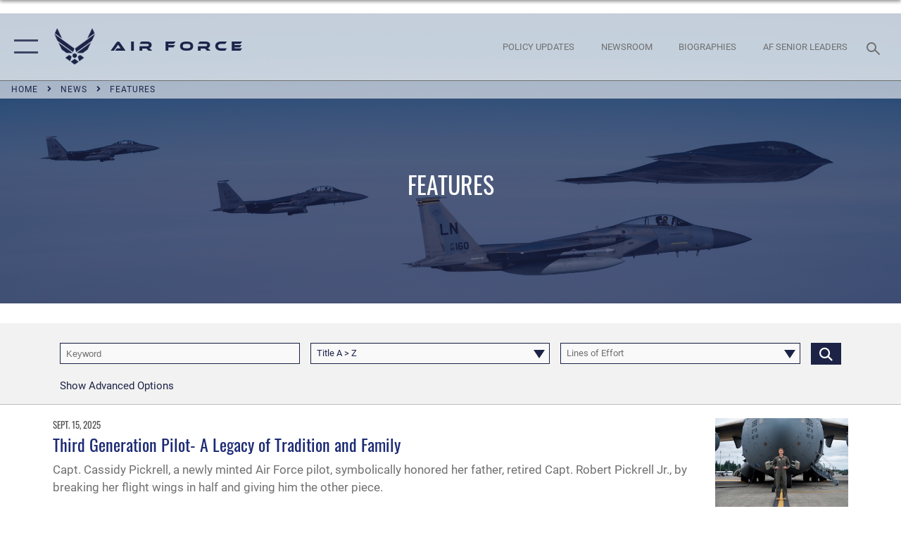

--- FILE ---
content_type: text/html; charset=utf-8
request_url: https://www.af.mil/News/Features/Tag/307/c-17/
body_size: 23820
content:
<!DOCTYPE html>
<html  lang="en-US">
<head id="Head"><meta content="text/html; charset=UTF-8" http-equiv="Content-Type" />
<meta name="REVISIT-AFTER" content="1 DAYS" />
<meta name="RATING" content="GENERAL" />
<meta name="RESOURCE-TYPE" content="DOCUMENT" />
<meta content="text/javascript" http-equiv="Content-Script-Type" />
<meta content="text/css" http-equiv="Content-Style-Type" />
<title>
	Features - Tag C-17
</title><meta id="MetaDescription" name="description" content="The official website of the U.S. Air Force. AF.MIL delivers the latest breaking news and information on the U.S. Air Force including top stories, features, leadership, policies, and more. For in-depth coverage, AF.MIL provides special reports, video, audio, and photo galleries." /><meta id="MetaKeywords" name="keywords" content="air force, af, airforce, air power, U.S. Air Force, aviation" /><meta id="MetaRobots" name="robots" content="INDEX, FOLLOW" /><link href="/Resources/Shared/stylesheets/dnndefault/7.0.0/default.css?cdv=2765" type="text/css" rel="stylesheet"/><link href="/DesktopModules/ArticleCS/module.css?cdv=2765" type="text/css" rel="stylesheet"/><link href="/DesktopModules/ArticleCSDashboard/module.css?cdv=2765" type="text/css" rel="stylesheet"/><link href="/DesktopModules/PhotoDashboard/module.css?cdv=2765" type="text/css" rel="stylesheet"/><link href="/DesktopModules/PhotoDashboard/Layouts/AdjustableParallax/template.css?cdv=2765" type="text/css" rel="stylesheet"/><link href="/Portals/1/portal.css?cdv=2765" type="text/css" rel="stylesheet"/><link href="/Desktopmodules/SharedLibrary/Plugins/tag-it/css/tagit.ui-zendesk.css?cdv=2765" type="text/css" rel="stylesheet"/><link href="/Desktopmodules/SharedLibrary/Plugins/tag-it/css/tagit.sortable.css?cdv=2765" type="text/css" rel="stylesheet"/><link href="/Desktopmodules/SharedLibrary/Plugins/SocialIcons/css/fa-social-icons.css?cdv=2765" type="text/css" rel="stylesheet"/><link href="/Desktopmodules/SharedLibrary/Plugins/Skin/SkipNav/css/skipnav.css?cdv=2765" type="text/css" rel="stylesheet"/><link href="/Desktopmodules/SharedLibrary/Plugins/spectrum/spectrum.css?cdv=2765" type="text/css" rel="stylesheet"/><link href="/desktopmodules/ArticleCS/styles/AirForce3/style.css?cdv=2765" type="text/css" rel="stylesheet"/><link href="/Desktopmodules/SharedLibrary/Plugins/ColorBox/colorbox.css?cdv=2765" type="text/css" rel="stylesheet"/><link href="/Desktopmodules/SharedLibrary/Plugins/tag-it/css/jquery.tagit.css?cdv=2765" type="text/css" rel="stylesheet"/><link href="/Desktopmodules/SharedLibrary/Plugins/jquery-ui-css/jquery-ui.css?cdv=2765" type="text/css" rel="stylesheet"/><link href="/Desktopmodules/SharedLibrary/Plugins/bootstrap4/css/bootstrap.min.css?cdv=2765" type="text/css" rel="stylesheet"/><link href="/Desktopmodules/SharedLibrary/ValidatedPlugins/font-awesome6/css/all.min.css?cdv=2765" type="text/css" rel="stylesheet"/><link href="/Desktopmodules/SharedLibrary/ValidatedPlugins/font-awesome6/css/v4-shims.min.css?cdv=2765" type="text/css" rel="stylesheet"/><link href="/Desktopmodules/SharedLibrary/ValidatedPlugins/Chosen/chosen.min.css?cdv=2765" type="text/css" rel="stylesheet"/><link href="/portals/_default/skins/AirForce3/Assets/css/theme.css?cdv=2765" type="text/css" rel="stylesheet"/><script src="/Resources/libraries/jQuery/03_07_01/jquery.js?cdv=2765" type="text/javascript"></script><script src="/Resources/libraries/jQuery-Migrate/03_04_01/jquery-migrate.js?cdv=2765" type="text/javascript"></script><script src="/Resources/libraries/jQuery-UI/01_13_03/jquery-ui.min.js?cdv=2765" type="text/javascript"></script><link rel='icon' href='/Portals/1/AF favicon 9 Jan.ico?ver=2UiSWi2oAE1AXeHI4Dxcyg%3d%3d' type='image/x-icon' /><meta name='host' content='DMA Public Web' /><meta name='contact' content='dma.WebSD@mail.mil' /><script  src="/Desktopmodules/SharedLibrary/Plugins/GoogleAnalytics/Universal-Federated-Analytics-8.7.js?agency=DOD&subagency=USAF&sitetopic=dma.web&dclink=true"  id="_fed_an_ua_tag" ></script><meta name="viewport" content="width=device-width,initial-scale=1" /></head>
<body id="Body">

    <form method="post" action="/News/Features/Tag/307/c-17/" id="Form" enctype="multipart/form-data">
<div class="aspNetHidden">
<input type="hidden" name="__EVENTTARGET" id="__EVENTTARGET" value="" />
<input type="hidden" name="__EVENTARGUMENT" id="__EVENTARGUMENT" value="" />
<input type="hidden" name="__LASTFOCUS" id="__LASTFOCUS" value="" />
<input type="hidden" name="__VIEWSTATE" id="__VIEWSTATE" value="fGjjpAHaw+F/Q90M/0tbDUJNAz9BSwhbjA7AwPNfFLgXyQlICsTNfd614tedX0UY8sOJFxLE8UQQxRSo4F0IOhuR/At59UWTyBx9E8sdvm8q5I1VwwKsRI1sZegAsKMwT9hebRwp/iMc1yzRcGWwTnQGVj9/EsB1TOn4nPcDTM1Njz0PJ/8ASqYMdUl1YHTvdy4M2/vv/R/[base64]/KkKma5AFM8qM69S+X+9Lfu4Sew45CpcFtq4xDQs0qP5EcK3COPC9GwzJLOjVUJpgKmwZhQ0xEJLlVpm7PklMAV3vfK8KiS2Vk1qraQhVbTsZPubO+lrj/4REQ+i1x+BpMBYD7LIv4D0Xa2OCJk4nIA3eQ5WAD+pxjoqCLJbGmIEQBE0iYXYctAZ/RKZteV9xOtZjq+Iv1sG2SNOQrY1a8xq8pzr04rqqMue1UNcrMpDMJiZuDuBsfzoIgzXu5wkZ3PiODETspYhg4ITnT+RWV2HDoXCT2nW4D06NzGSxVd62T94b9XaMFfTQwBq1LCpUXPuaNC7iT+XCqAyjedukPrBun/2ZROHC+657jlu7z0f6u7ec/pG/T2pBe9vsDeVs5mEf9MKPz8M7hThFKKWQ6pZA8mdP8gERd9XBXpSQaiAMe+tfMbs0tgTlAsWFwn8rYelH4LRT6TkjZNAyizhmtVXja7W7CdRxqnAQzonjpZS+/5/vvSB4D+H1ZpnpX8ytHia9B7kIE6hj+4fNmiTOlTK02U9ymz4Yi9SYYGypvg5ACxDExhDk8FiJJBPVa7mkZ5ElrXvxwiReJfjjOrtpSADpaT/XloaQ12sj5WkcEi0F4I6qcdQSqT33kcgHe/arFVUSoFrodGP5+J+flAZ6w40+QUBYltndIXZbTwrEMK33gKMhMlgOq3U52GRyo5s8NDYof4m7ML0mHO+rTQUprw0nYH3S5hcW53WxuVfwd2zDJHldHG/HDmsq85FiJ+NsfUyYP4DxnEfOplM2Mj0Puou/srSFeJ5OoCkia57NmggOAre+Rv8j4r6cFrDnWkEL8ellaqSUsRWf4eCxDbdrF9wr1KLAKS5ugH1/w2UEU0Vp3yZLK/GBGl6PkN8+MwJemsD4caBVERdWlP3GEBRnr/nSIKoAf9zkrWROvjBzfS/YIVCSPzKdkKzbQz03i8FRnEpRJZyZBjX3bJ1wGu/XZh9/Xpg3y50wFD0QKBJlzk4W1A1HR9hYpA49DvnnuI+6B/Rm3u425+u4SoToDMYfCv7m1QmZq/Fgv42ofrMUu5fo+JLON0D/EoOEkKjqksG0HjsYnjvZe/H/[base64]/fGbckJQAurzruHRHbuz8zP8DIOJw7wlInXNXAwa52f7eEdPsJrpp3oSbNdDWi/HFeyI0Odgkl8KLGu69A3Qt/Cz9tg6MBtuNBN+qhSuQXVgFBsZuJw81BkQDoHlRR/NQEP2FOpjnXZMG3cvLbgNwqS09TrARpPHJG/u29AonA7sTJHyOp1SzsGhbJzpyZtpFwdFvuH+V2pWO6cF3hioRFVjRQYMx+ZhFMgcf9Q5mTxSELi2QJObFeEG1ohDUHGM7neyaTKC8XTPeF8cKFp1DQCjQfR5dsWGOrQ26OlDMwMTYd2hORK3ul3UhbYdIaY/Hqn7EG6EK3EocPiDgC06SqMZ31cKKrisKnjQTvyKy/vRl5Q3IP/zCzKsKzQYgxDV+IAGtVwogy1rCkK22aRjIsEUAphVhL5pTP9gsBxagxWA7T97dChJgtaJdCPHqa+32U6GBC5vJnVKjS9UicthZ42oDUlF5a5FolrXftRYYDItJbmksofOfR1WXgx1eQ3mHwcyQdTn49MCMT/LiZyJ7M3ve9Jjq7IA2XxwOZFzTgXm0UuRVONOKkcCS46QvMl+1ed1Cwy6xaVY3SNxMYZTlcD/NIL7u2cisWz9zuvZWv9zVF0vFsvc4nFID5TG8ukPJrZWuGV5/ZoQF++b68awXK9H8AMfHt4H2P6F4oWRXE1z9ByILecg7yeae40Zoo1JB+zHSB76OTdlHRhFeTafLLvXVx9kGqpU4NL7izP//[base64]/d+dE+AK9Heu8JoOFW0gG8iYVtlFbFM3c7kCkNKiDkq0LibuxKmJFsAWP59aBj84HRw5WKWF8/UMVjNnFc6u2dODrZhuE5oXa2pKfoUNy2kxE/jGPFeFXQLkuZZHaH85cwTQJP+05UPHReIpSLHoM6Oj7e9y93wug25oo/7dw4DIl2MUbv7jULW7P7Ai4ff9WG0JbdTt2jObytY/WRBk4Zrq0FCKa5CaZqCKectde829ZFaWmv1pRtoprY4kvbLFmEpvZS6zXTaNwSQ8NNJwsZzbyz3ABU4q+/+pX3omlRMkXFFnWgDZ1ItPHoTt/mEtaOrc03Xp7IPpNRqMyh41B73Q9qHTWOpo+x9hJMvMrhF7ki2XN4ggywcOjlbpIjTaFkmui6QQYnZv8LuMNRQr7MV41WyiwOBFF/YnQUnrd7BmKpxndZZNckxVynKl4GNUkM99HuP5fJ7U8RAWOKof4GnsN9cv1unHCdNl0F6NYCx7dVRvCMR7iw64VPkDPhQBGhMoCLgnI7qk2WlVYZxVUiwNlymUUusEq1TjF73V1XzszEY2NCdmlDKVSe71x/HxKzheJ2OOmqWQqS4P4s1fJJEOR6h7L34bIAQITcdGIthi2WuoRCqnC3cm42YvNDD10rKRrrjU5zmegfFJVZN+RHVYaPsWSIzC/vmHKdsvlkWWgMy8nLJR0Tu3Zo6BK/[base64]/7G3R5nfw9WDeh/zazXmoDLWneHONuOHOj3aRFuKzRJOoi49mSxVhuFWyRsYgwlZ8wtTFva8M5gY1Xu07ZfP7A2a1+8ZI6HGmmLsGmxFI3myZQexFwGGDEErllLULEiEed0//T1URmIpkKKKJ+CxaZVmRgxHSq2SPHBC/Z5of0deXi9ZsWkCC0utfTghn7NpK/q5rsdzK6Q4oHbtc66qRM5dIvjGd359Vmth287S7jbkhYuthIW3yQ3TZkZZq0HEtyu5xdcpakeOfcPB9YGiTpB4bOmw0NDoQDGgjWmqE5aeFtdz296UuZwsec9d7aNgVJBHlaLD4pQL78RI0Z1f2PhO+3feUXwiK0XG8o4PVHpyhJ/HHd0CdKKTNTsf0OkhHkbKW3tETBSfmEN+jwF7uOMHNC7q/Txtc03MBEkKmoKkDIeDGjS1pzLXujqIHj3YmqCHy/O7aUTIUcVFeTDFD/xI15pYJAyCG6iBnPOth7pF+OIservw99cdH2zHp4AffHzo8mKTWEVyIFGpNdJ0M2zJbUMt/NFt+EZNx3YM77UxEiRbm7p0N51Pya9v9bTe9FkwonZjEBuR6789DJgHlnWttEf0qEN5pUsymRz9wUFWyaUgckFxFNXflAf31p8s1US+Qrx9t+NKQfI2CZEL1neWvBobsMadaFTZmzi1tXKdy8TeoyWZmVCLpvqbkceomggo8CJjm3/XTQDn1PtvZ1msp/j69TUGdUaSvG78tZDJvbJIIMl+vJzLARDnSZbNnhpAEvdBIeHceaEa8eXVYQeTEPLV8IE1ecqTeYkyoaAFuWLsWoT41QnnxZ4A9qHaGbjjsjiyv9p/ngQ+AmIilu//[base64]/SAG8SW1e4XuX9K7OF8pY9p0uv5oA8ZKXaPufSBJdqTYgn9ePgDQ956dqdPXRphsP5B5+puiS+v7JBZQlyiec/vaDVMQJfAjYZbqWBYhoDZjnYaCbQpiGl/fRq9BKYQcY5DugbBQz3afha0nRMf2V7+AY+IOl+am40shwcw0kDyYKyEy4JzqDk89yF9C/6mtgy10RonCdlGUjshoNCCWSJECzNKN4zpxaIR7yNtRd0Myyx05EGS0LBCmS/5bfXXwCTU8gQG6fu/3K3YIEY5RfZrPQ0il+9/dDqXy59UuseMeavigK2qLFbTUChv7fmpZHnM34jtvGfrJjTNoGf77Q7yZR0HFKjXH8b3xMlapcpnScLxFrryeO20mG/H9mBELjI2lnEBx9RG9/y6LSPxHBZCp5krWbjPKZee5lJ9skCVbhcBjrBM6yop84qYde3UQ7TEVwKEXc3zZGcDb7JzpFh/j7cSDBUlqsGgXgsnvdkHJpop8aj4NtV6tEbmE7W2tvkdPIrL2tu4ARONvX3i3zUrEv9lTPYnQuk1qCktaECcebydb20tjFPTiK4YefgWM3//deI81egPk4mkaCB15U40Nbi/Z5dFQiO5uYFLb+xDRp1v+h+4xnGtYGSS0ENlJk+b9D+XF75wzktSypyPmZExWMXtZvZ6OF2VuhEiyb8nIZYH4TfBiuzmBFHk0q5pYNUwh2v/HnTx7V3+G/yi9NWl6Xkj1DxSbifCQz380qGCY/22e7Mes8Ak0JsLOWn0MtRXN2+9zsQIZJ0VEF9baeoAuqpq7cVc92Qve1MTk4muX2OuJ54EGbPWnfznDBegSoGs5Mw8O16+rF6EpCkohGUGW4gvthwoMhifLZOh8ibpvgMD5Q+TSRuCdrziFHEnDSNI3HwnAeQ/[base64]/tR+DYeIz+QQQhFDZoxVxvvIK7R72GFDREeUcxru70p1cF20IzT8x8hjjuQwYihG/W+UTrmewbiGPb7PGjv7A4vhrSS2jZxV8T4E3OSiJSgIOzxlTJX0T6MmH8g1NYtUxFdEZWpBSGaZ7R/fwZ/xLLJ/vxEHifs4a5uP0pRnfHQ6KyVQBvYIzMGDf2aMpP9M0pUXrpKLnPCHWdqsxEPNc28/3+vmJVdNKCd2eRBrUOo/DaZz6zAIsbtRAkHtqpQ2Mkc/+X5/6CatG5dJCzbMhIpVMOz7i55ofGqUH/RyyJb0eGtGdzSMZhaUhzXagVZVgijBJA+kWCD0lhoStGbpKmDjhBzOZd8fIZQmItVICU34fsaOSY0ucQV3gacrgXhUWoseYlkO0YiVt2oo5pRBn8rmZKr88Ks99Q+lN3D+Lrdc3PNOjr01P1YR3hh908pYodmhbyCwRzddsJriuE6sVx8T4cLjai5b62hx00Zmqhy//bmIaCIluz68wFOmEfZZrQ4qOT9VCbs8k+OLO000UOIuepaSbKlJOVe/ZAs8CdknH2dvnFmQmBzx8dPpvD1Eg7/XGPIBcjol1i5t7o7zC/bm0WEqlw5IePdAXVvC/r7Uhi/4/PoZh2lDTDjaZZOn1SVj1rObBwVzlOlLNyxwnVcvk/NCZAYeqR44yXIPEzr1n5j58lW1xw/puAWS0rpRnbZXIHjakRqScs5xN7rKRhrQ6szNs0d7JWkRYnUvLiViEu1/Lm+zptoC6P3ywxIPg6WEPt6XNsrg0C1xsnTckOWMcjtyiILqIE9om9GcUE6a/NZh2/mxLoDd1KCSrVWP+Lmf6qhRnihdP12V+6w01kINQU3qCvbgjSnOrQnHTNV2jh5ocOELZ6iNzqywKb67IdAKv0Xgsl0uq3lcPE20sY8h/dyo5imb+8fH3xu/RVCpQKA+cmVoW+MtXBf18AMrWwdMnaPzb5Y5xTkbWgJQltYEjdHVvePFgCOjuxq8+5uSf1yjwOfHlTvqEk7npYL5w9tRerkekZXrNsY4rDyHp5HHHGcAfeL/Q8pUDoAf1ku4wVRQUorQf8tRsB8lMfjWZsqkS9/lViXodm+E5TaSvig57uvxIfFt77FzKDcxblN7SyelEjJ1wVSkNbDifxR+g5COXJBrvU6d0Sf440AsaBECu+7eWZHoM8XkhLOubF9AHZ1WJBs/A7NtXzMg/et1F5z4dg7cKDwzhSyv7Z6wiVYQoIenfuLD/CFR0+AxudUxnyWjgxfKQouGBYbeewPdY7mbPYeaV5GjVIhmjDq8q4MH7ToS6TDIyZmCnNjx+hzXrszYV0QluIzvU6ebMZCjVdv8sKBfoANj41m+j5sSeEC49YyINyFI/CwVx1jQ1O8oMSmeqgocWM0tCi9+b4tA+mGbIcgH0ehY7fPIDJrUeMGCPKCU0j6qVvE0QAT95nhsmpnOf8b1Nd16ogsgHG0u64wSkay9slMyIsFyCWWEjx3k/wEEazsnYqutPl0xYxuW0VHpeke7Z6aqLwldbkFU6bDlLSg8n65OCDZwvlZvd1H7dpknC+MhrreeBBStwuMqGrpz5LaQFctpqcz2Rq+Sf5vr8OEEUL4U6EZpLyNKV+U0Csu1GXkdDG5sHbrjG3Tkh4lOaRKofnm41HqAdWZwmvmXmjZH9hn/f7SO8PmXOJAZNhhK7A3Bu7yHmDB902OP78ipfSoH5KUW+yVkUcKKIdoXHVkhf/GDMc8Zen54J3kVtIKdHDJYticvl1JvB9wIPcY4GWv/Kpp3ogjpjjbOefu+3ffVShI+gZC58ITw+v8ozUwJp6p3RAK6lemfLrfD0dmj/Pf1Fx/P3XkjVzeqxkfRw1ya92WEkGXqwsY8fsvhPe6iOtp2bPMTDJ52uV8aa43MyoGiEUWO3uBc9ghnzMcP0UdS6A/[base64]/1XwvJoga3Xg6mP8rNxOTVHvpV95NrH65m2Mn8gnXIPZ8m3aXVH/HEBAyoatzEHTZsa9jUyBUim3kY9c+rV64LHpT6Zg==" />
</div>

<script type="text/javascript">
//<![CDATA[
var theForm = document.forms['Form'];
if (!theForm) {
    theForm = document.Form;
}
function __doPostBack(eventTarget, eventArgument) {
    if (!theForm.onsubmit || (theForm.onsubmit() != false)) {
        theForm.__EVENTTARGET.value = eventTarget;
        theForm.__EVENTARGUMENT.value = eventArgument;
        theForm.submit();
    }
}
//]]>
</script>


<script src="/WebResource.axd?d=pynGkmcFUV3EC8bozS5LVgly4ivzicvBZe0nXFby_YIqss0pXioMjRDINig1&amp;t=638901627720898773" type="text/javascript"></script>


<script src="/ScriptResource.axd?d=NJmAwtEo3Ip7Qkyt4GRFtI6ZCfIOldZeqe0QU4b6RK2PtXWA_cZ5LTyRr__cUs_KdGUj2cCeE5ZxoLhf9Jyo2VrfMfiU77cPSDkC8h-MWnFFZwAoEWvd5dGCEtVEa_bICBrB6g2&amp;t=32e5dfca" type="text/javascript"></script>
<script src="/ScriptResource.axd?d=dwY9oWetJoLKgP42e9NvPFVCziY5h_iS8UnpyrA3aF4o1KXMdIy0QTsTeHGvKZCP0uyWJdxXbjlGwrGnBh654Z2CpnimosTjH35LzsRz_C-FRMBvb5xbgF_pTcrct7-YgHiu7TKHQ4xBucq40&amp;t=32e5dfca" type="text/javascript"></script>
<div class="aspNetHidden">

	<input type="hidden" name="__VIEWSTATEGENERATOR" id="__VIEWSTATEGENERATOR" value="CA0B0334" />
	<input type="hidden" name="__VIEWSTATEENCRYPTED" id="__VIEWSTATEENCRYPTED" value="" />
	<input type="hidden" name="__EVENTVALIDATION" id="__EVENTVALIDATION" value="gbCRqVxUCr9h3hFW0Dz8ikrBsVdTtW74eVis4Yo6XCtHabSTXkNyRzD0bcQ/xf5konqW9jCdrdGyz/TgxbZvvcxI17eImTECXAqioT8eUtL+xT2dcm1wA1omwHxxk+HOY8CqO+47M6KldXr8a5BWCgFjSgjp4GY+8fSHgD5tvjqnqkDWK7i2Jj+bSiDTa3kLCue/wTZYwdu8FdO1TyiUbfuNTAFHxd5iDdVLTunbCoPqjiMjYQ62AdG1CJVas7iT7hzDkIiIndTpGKha3jN/fhR4AVT9ei43DdEr5NzCWIyDKO1EB/WA4monTdZZxGd0rJ5x1GpEHI/Tf11aHNQLAFIWfUa31+ZgDfZoFsCSmFxXZwagE5RTe2E5jn4P6+vkr97c2X3d9HBemfnE/uvqYTLxQ8s3GWmfEnfn8d6yhDj+57YErWppPfU6ZeiCbFKzTT/lwv+fRq0D0vqVQQR7A6lwTbrIPgBPaTy6d80hydhwS5sNRhbM59rsh6s3GL5pHt03xco9lEwGpGknxb9rGowz4L8dzu/pNcTKj3Bn95dy94SKLehlCZapZj/yDA4C3SHG16gepOEOglFlGb6b/EIfkGMxEs0r6akFG3+xH2VXw0OF0VzZHqPW40057Nh1AVfCk4bliQ28KonDmSsSO9Cd9wDPud0OdqFGGkIYWmPgogatacqQxqb6Bv+pSuKw++fOz0aOFXeviWftZvDIefg+K7o/J5cSM99o0Xk8M/a6Zw9mI6foCVipA7Ln8O74tOTBVhJeFtikkiZ1RfknbaE1G+mfiIYRBkCXIwWHbBynqAbzM3/SDr8zlXQUQLRT+PGdYqMS2PzU+sk0UDMSb/c4RtmnnC00qmcluxaKoKWkb2eeCzLitloLH8TNJCZ41LSJ12GY6eNMK/G8sw3I15gfvOT1KY1gxMO+A8KFbh7/5wHwmBvKNu8337RU8RMlsL/nmdpYGINvMR+k53BkNwHTiVkbnCYKUq5p6EmiXEfMh5OAIyAa2o4tzCrtH9KCJawLTsFrGfRpQlNgeryqCMYgf5Eiz5iIhO+0WZhRB+D2bthkHaL+ghFefPyu9BC4K30ZwGinqtWKsPsDvKThlxzNb8V/MN5OQriK3ueIS3UQm2mK516h1jpusA2de8WNlRM9aMJPxchsK30KsnTx+fWtEZO+7QhHftJxY2W3/FND4iXZUFy19hdu4vMI/af1ng2aYWXdbn/tbjqXwZMJ5ItVWivqQaqtg5db2NhtnxwMkcLBa+z0J+YrAnjlbHJkPCH2lyKnl5wARtGZmxOjzJLkz/bSlki4fBkWQe/a8XnU1zpbyOnzKwOKA3dL4hIBg8rk1NCQY3L+1hg7CmvEPo7jxq8LKjHdPPKltCerAtr7qaB9OQuOuXvWEAF6OiOIxSi0W4JRuc4SWL/+iv82ymFTLGgiXwz5fm6BQ45H8FM1Sn5T+FSV1tQGXhpBjVxaF9aNrcmFW+GJUygP3kBM872L5H+wGQos6HZByeXc0ES2xiufXw8JvjnYgFKQXdl5Yfc4yJbf2c74PSpc+KuanyXWURypCI2cVslondZr/2zEwMdv/zH09cqjIfRL2NFwGBFaoR/Usg+E6kSpvA/U5fo5e4k=" />
</div><script src="/Desktopmodules/SharedLibrary/Plugins/spectrum/spectrum.js?cdv=2765" type="text/javascript"></script><script src="/js/dnn.js?cdv=2765" type="text/javascript"></script><script src="/js/dnn.modalpopup.js?cdv=2765" type="text/javascript"></script><script src="/js/dnncore.js?cdv=2765" type="text/javascript"></script><script src="/Desktopmodules/SharedLibrary/Plugins/Mobile-Detect/mobile-detect.min.js?cdv=2765" type="text/javascript"></script><script src="/DesktopModules/ArticleCS/Resources/ArticleCS/js/ArticleCS.js?cdv=2765" type="text/javascript"></script><script src="/Desktopmodules/SharedLibrary/Plugins/ColorBox/jquery.colorbox.js?cdv=2765" type="text/javascript"></script><script src="/Desktopmodules/SharedLibrary/Plugins/tag-it/js/tag-it.js?cdv=2765" type="text/javascript"></script><script src="/DesktopModules/ArticleCS/Resources/ArticleCS/js/DatePicker.js?cdv=2765" type="text/javascript"></script><script src="/Desktopmodules/SharedLibrary/ValidatedPlugins/moment/moment.js?cdv=2765" type="text/javascript"></script><script src="/js/dnn.servicesframework.js?cdv=2765" type="text/javascript"></script><script src="/Desktopmodules/SharedLibrary/Plugins/Skin/js/common.js?cdv=2765" type="text/javascript"></script><script src="/Desktopmodules/SharedLibrary/ValidatedPlugins/moment-timezone/builds/moment-timezone-with-data.js?cdv=2765" type="text/javascript"></script><script src="/Desktopmodules/SharedLibrary/Plugins/image-set-polyfill/image-set-polyfill.js?cdv=2765" type="text/javascript"></script><script src="/Desktopmodules/SharedLibrary/ValidatedPlugins/Chosen/chosen.jquery.min.js?cdv=2765" type="text/javascript"></script><script src="/Desktopmodules/SharedLibrary/Helpers/chosen-fix.js?cdv=2765" type="text/javascript"></script>
<script type="text/javascript">
//<![CDATA[
Sys.WebForms.PageRequestManager._initialize('ScriptManager', 'Form', ['tdnn$ctr1046$Article$desktopmodules_articlecs_article_ascx$UpdatePanel1','dnn_ctr1046_Article_desktopmodules_articlecs_article_ascx_UpdatePanel1'], [], [], 90, '');
//]]>
</script>

        
        
        

<script type="text/javascript">
$('#personaBar-iframe').load(function() {$('#personaBar-iframe').contents().find("head").append($("<style type='text/css'>.personabar .personabarLogo {}</style>")); });
</script>

<script type="text/javascript">

jQuery(document).ready(function() {
initializeSkin();
});

</script>

<script type="text/javascript">
var skinvars = {"SiteName":"Air Force","SiteShortName":"AF.mil","SiteSubTitle":"","aid":"aflink","IsSecureConnection":true,"IsBackEnd":false,"DisableShrink":false,"IsAuthenticated":false,"SearchDomain":"search.usa.gov","SiteUrl":"https://www.af.mil/","LastLogin":null,"IsLastLoginFail":false,"IncludePiwik":false,"PiwikSiteID":-1,"SocialLinks":{"Facebook":{"Url":"https://www.facebook.com/USairforce/","Window":"_blank","Relationship":"noopener"},"Twitter":{"Url":"","Window":"","Relationship":null},"YouTube":{"Url":"","Window":"","Relationship":null},"Flickr":{"Url":"","Window":"","Relationship":null},"Pintrest":{"Url":"","Window":"","Relationship":null},"Instagram":{"Url":"https://www.instagram.com/usairforce/","Window":"_blank","Relationship":"noopener"},"Blog":{"Url":"","Window":"","Relationship":null},"RSS":{"Url":"/RSS","Window":null,"Relationship":null},"Podcast":{"Url":"","Window":"","Relationship":null},"Email":{"Url":"","Window":"","Relationship":null},"LinkedIn":{"Url":"","Window":"","Relationship":null},"Snapchat":{"Url":"","Window":"","Relationship":null}},"SiteLinks":null,"LogoffTimeout":3300000,"SiteAltLogoText":""};
</script>
<script type="application/ld+json">{"@context":"http://schema.org","@type":"Organization","logo":null,"name":"Air Force","url":"https://www.af.mil/","sameAs":["https://www.facebook.com/USairforce/","https://www.instagram.com/usairforce/"]}</script>
<div id="app" class="layout-main ">
    

<div id="skip-link-holder"><a id="skip-link" aria-label="Press enter to skip to main content" href="#skip-target">Skip to main content (Press Enter).</a></div>

<header id="header-main">
    <div id="header-main-inner">
        <nav id="nav-main" aria-label="Main navigation">
            <div type="button" class="nav-main-toggle" tabindex="0" role="button" aria-label="Open Main Navigation"> 
		        <span class="nav-main-toggle-label">
				    <span class="nav-main-toggle-item nav-main-toggle-item-top">
					    <span class="nav-main-toggle-item-inner nav-main-toggle-item-inner-top"></span>
				    </span>
				    <span class="nav-main-toggle-item nav-main-toggle-item-bottom">
					    <span class="nav-main-toggle-item-inner nav-main-toggle-item-inner-bottom"></span>
				    </span>
			    </span>
		    </div>
            
            <div id="nav-main-inner">
                <div id="nav-main-header">
                    <div type="button" class="nav-main-toggle" tabindex="0" role="button" aria-label="Close Main Navigation"> 
		                <span class="nav-main-toggle-label">
				            <span class="nav-main-toggle-item nav-main-toggle-item-top">
					            <span class="nav-main-toggle-item-inner nav-main-toggle-item-inner-top"></span>
				            </span>
				            <span class="nav-main-toggle-item nav-main-toggle-item-bottom">
					            <span class="nav-main-toggle-item-inner nav-main-toggle-item-inner-bottom"></span>
				            </span>
			            </span>
		            </div>
                    <svg class="svg-logo" width="80" height="70" xmlns="http://www.w3.org/2000/svg" viewBox="0 0 80 70">
                        <g>
                            <title>U.S. Air Force Logo</title>
                            <g transform="matrix(0.30864200474303516,0,0,0.30864200474303516,96.66049876374962,86.23049787780087) ">
                                <polygon points="-216.59274005889893,-115.45912504196167 -239.41073322296143,-98.88313627243042 -211.62673664093018,-78.69417142868042 -202.91378498077393,-105.51613187789917 " class="fill"/>
                                <polygon points="-207.52175617218018,-75.70814847946167 -184.70473957061768,-59.13417387008667 -161.90072345733643,-75.70814847946167 -184.70473957061768,-92.29115629196167 " class="fill"/>
                                <polygon points="-195.99575519561768,-126.93117094039917 -279.6467409133911,-187.7141375541687 -260.1197633743286,-147.0781512260437 -232.37673664093018,-126.93117094039917 " class="fill"/>
                                <polygon points="-187.24075031280518,-153.7301287651062 -304.11372089385986,-238.64913511276245 -284.5887575149536,-198.0051531791687 -194.19973468780518,-132.33217191696167 " class="fill"/>
                                <polygon points="-287.54475116729736,-271.9891619682312 -301.3247194290161,-243.31515073776245 -258.9787721633911,-212.55013608932495 " class="fill"/>
                                <polygon points="-166.50472736358643,-105.51613187789917 -157.78475666046143,-78.69417142868042 -130.01070880889893,-98.88313627243042 -152.83077716827393,-115.45912504196167 " class="fill"/>
                                <polygon points="-137.04073810577393,-126.93117094039917 -109.2976884841919,-147.0781512260437 -89.7787675857544,-187.7141375541687 -173.42074298858643,-126.93117094039917 " class="fill"/>
                                <polygon points="-182.17178058624268,-153.7301287651062 -175.22274494171143,-132.33217191696167 -84.8327226638794,-198.0051531791687 -65.3028154373169,-238.64913511276245 " class="fill"/>
                                <polygon points="-81.8727617263794,-271.9891619682312 -110.4467363357544,-212.55013608932495 -68.0937089920044,-243.31515073776245 " class="fill"/>
                                <path d="m-197.38074,-111.46014c0,-6.997 5.676,-12.677 12.682,-12.677c6.99,0 12.677,5.68 12.677,12.677c0,7.005 -5.687,12.68 -12.677,12.68c-7.006,-0.001 -12.682,-5.675 -12.682,-12.68z" class="fill"/>
                            </g>
                        </g>
                    </svg>
                </div>
                <div id="nav-main-search">
                    <div id="dnn_Header_MobileSearch" class="search-input-wrap">
	
                        <input id="search-input" aria-label="Search" type="search" autocomplete="off" name="header-search" placeholder="SEARCH" value="">
                    
</div>
                </div>
                <div id="nav-main-menu">
                    <ul id="nav-main-menu-top-ul">
	
    <li class="parent ">
    
        <a href="https://www.af.mil/News/" target="" aria-expanded="false">News</a>
    
        <ul>
        
    <li class="">
    
        <a href="https://www.af.mil/News/Photos/" target="" >Photos</a>
    
    </li>

    <li class="">
    
        <a href="https://www.af.mil/News/Week-in-Photos/" target="" >Week in Photos</a>
    
    </li>

    <li class="">
    
        <a href="https://www.af.mil/News/Air-Force-TV/" target="" >Air Force TV</a>
    
    </li>

    <li class="">
    
        <a href="https://www.af.mil/News/Commentaries/" target="" >Commentaries</a>
    
    </li>

    <li class="active">
    
        <a href="https://www.af.mil/News/Features/" target="" >Features</a>
    
    </li>

    <li class="">
    
        <a href="https://www.af.mil/News/Art/" target="" >Art</a>
    
    </li>

        </ul>
    
    </li>

    <li class="parent ">
    
        <a href="https://www.af.mil/About-Us/" target="" aria-expanded="false">About Us</a>
    
        <ul>
        
    <li class="">
    
        <a href="https://www.af.mil/About-Us/DAF-Executive-Order-Implementation/" target="" >DAF Executive Order Implementation</a>
    
    </li>

    <li class="parent ">
    
        <a href="https://www.af.mil/About-Us/Air-Force-Senior-Leaders/" target="" aria-expanded="false">Air Force Senior Leaders</a>
    
        <ul>
        
    <li class="">
    
        <a href="https://www.af.mil/About-Us/Air-Force-Senior-Leaders/SECAF/" target="" >SECAF</a>
    
    </li>

    <li class="">
    
        <a href="https://www.af.mil/About-Us/Air-Force-Senior-Leaders/CSAF/" target="" >CSAF</a>
    
    </li>

    <li class="">
    
        <a href="https://www.af.mil/About-Us/Air-Force-Senior-Leaders/CMSAF/" target="" >CMSAF</a>
    
    </li>

        </ul>
    
    </li>

    <li class="">
    
        <a href="https://www.af.mil/About-Us/Biographies/" target="" >Biographies</a>
    
    </li>

    <li class="">
    
        <a href="https://www.af.mil/About-Us/Fact-Sheets/" target="" >Fact Sheets</a>
    
    </li>

    <li class="">
    
        <a href="http://static.dma.mil/usaf/cmsaf50/" target="_blank" rel="noopener noreferrer" >50 Years of the CMSAF</a>
    
    </li>

    <li class="">
    
        <a href="https://www.af.mil/About-Us/Adjunct-Professors/" target="" >Adjunct Professors</a>
    
    </li>

    <li class="">
    
        <a href="https://www.af.mil/Airpower-4-America/" target="" >Air Force Strategic Documents</a>
    
    </li>

    <li class="">
    
        <a href="https://www.af.mil/Portals/1/documents/2020SAF/July/ArcticStrategy.pdf" target="_blank" rel="noopener noreferrer" >Arctic Strategy</a>
    
    </li>

    <li class="">
    
        <a href="https://www.af.mil/About-Us/Empowered-Airmen/" target="" >Empowered Airmen</a>
    
    </li>

    <li class="">
    
        <a href="https://www.af.mil/About-Us/Careers/" target="" >Careers</a>
    
    </li>

    <li class="">
    
        <a href="https://www.af.mil/About-Us/AF-Federal-Advisory-Committees/" target="" >AF Federal Advisory Committees</a>
    
    </li>

    <li class="">
    
        <a href="https://www.af.mil/About-Us/AF-75th-Anniversary/" target="" >AF 75th Anniversary</a>
    
    </li>

        </ul>
    
    </li>

    <li class="">
    
        <a href="https://www.af.mil/Policy-Updates/" target="" >Policy Updates</a>
    
    </li>

    <li class="">
    
        <a href="https://www.af.mil/AF-Content-Management/" target="" >AF Content Management</a>
    
    </li>

    <li class="">
    
        <a href="https://www.af.mil/Contact-Us/" target="" >Contact Us</a>
    
    </li>

    <li class="parent ">
    
        <a href="https://www.af.mil/AF-Sites/" target="" aria-expanded="false">AF Sites</a>
    
        <ul>
        
    <li class="">
    
        <a href="https://www.af.mil/AF-Sites/Site-Registration/" target="" >Site Registration</a>
    
    </li>

        </ul>
    
    </li>

    <li class="">
    
        <a href="https://www.af.mil/Events-2025/" target="" >Events 2025</a>
    
    </li>

    <li class="">
    
        <a href="https://www.af.mil/COVID-Reinstatement/" target="" >COVID Reinstatement</a>
    
    </li>

    <li class="">
    
        <a href="https://www.af.mil/DLE/" target="" >DLE</a>
    
    </li>

</ul>


                </div>
                <div id="nav-main-footer">
                    <ul class=""><li class=""><a href="https://www.facebook.com/USairforce/" target="_blank" rel="noopener noreferrer" aria-label="Facebook icon opens in a new window" title="Facebook icon"><span class="social-icon fab fa-facebook-square social-link-5"></span></a></li><li class=""><a href="https://www.twitter.com/USairforce" target="_blank" rel="noopener noreferrer" aria-label="X icon opens in a new window" title="X icon"><span class="social-icon fa-brands fa-x-twitter social-link-6"></span></a></li><li class=""><a href="https://www.instagram.com/usairforce/" target="_blank" rel="noopener noreferrer" aria-label="Instagram icon opens in a new window" title="Instagram icon"><span class="social-icon fab fa-instagram social-link-29"></span></a></li><li class=""><a href="https://www.youtube.com/user/AFBlueTube" target="_blank" rel="noopener noreferrer" aria-label="YouTube icon opens in a new window" title="YouTube icon"><span class="social-icon fab fa-youtube social-link-30"></span></a></li></ul>
                </div>
            </div>
            <div id="nav-main-open-overlay"></div>
        </nav>

        <div id="logo-main">
            <a href="https://www.af.mil/">
             
                <img src="/Portals/_default/Skins/AirForce3/Assets/images/af-logo-seal.png" alt="U.S. Air Force Logo" title="U.S. Air Force"/>
                
                <span class="site-title">Air Force</span>
                
            </a>
        </div>

        <nav id="nav-secondary" aria-label="Search navigation">
            <div id="nav-secondary-inner">
                <ul class=""><li class="hidden-sm"><a href="/Policy-Updates/"><span class="text text-link-51">Policy Updates</span></a></li><li class="hidden-sm"><a href="/News/"><span class="text text-link-33">Newsroom</span></a></li><li class="hidden-sm"><a href="/About-Us/Biographies/"><span class="text text-link-57">BIOGRAPHIES</span></a></li><li class="hidden-sm"><a href="/About-Us/Air-Force-Senior-Leaders/"><span class="text text-link-38">AF Senior Leaders</span></a></li></ul>
                <div id="dnn_Header_DesktopSearch">
	
                    <input type="checkbox" class="hidden-input" id="header-main-search-state" aria-label="Search" tabindex="-1" aria-hidden="true">
                    <div id="main-search-open-overlay"></div>
                    <div id="header-main-search">
                      <div class="search-input-wrap">
                        <input id="header-main-search-input" aria-label="Search" class="global-search" minlength="1" tabindex="-1" type="search" autocomplete="off" placeholder="Search topics, names, categories..." value="">
                        <label class="header-main-search-toggle-label" for="header-main-search-state" tabindex="0" aria-label="Search toggle"></label>
                      </div>
                    </div>
                
</div>
            </div>
        </nav>
    </div>

    <div class="breadcrumbs container-fluid">
        <span id="dnn_Header_Breadcrumb_lblBreadCrumb" itemprop="breadcrumb" itemscope="" itemtype="https://schema.org/breadcrumb"><span itemscope itemtype="http://schema.org/BreadcrumbList"><span itemprop="itemListElement" itemscope itemtype="http://schema.org/ListItem"><a href="https://www.af.mil/" class="skin-breadcrumb" itemprop="item" ><span itemprop="name">Home</span></a><meta itemprop="position" content="1" /></span><span itemprop="itemListElement" itemscope itemtype="http://schema.org/ListItem"><a href="https://www.af.mil/News/" class="skin-breadcrumb" itemprop="item"><span itemprop="name">News</span></a><meta itemprop="position" content="2" /></span><span itemprop="itemListElement" itemscope itemtype="http://schema.org/ListItem"><a href="https://www.af.mil/News/Features/" class="skin-breadcrumb" itemprop="item"><span itemprop="name">Features</span></a><meta itemprop="position" content="3" /></span></span></span>
    </div>

</header>
<div id="header-main-spacer"></div>

<p><a name="skip-target"></a></p>
    <!--/* //NOSONAR */--><div id="dnn_HeaderPaneTop"><div class="DnnModule DnnModule-PhotoDashboard DnnModule-3518"><a name="3518"></a>

<div class="theme-container">
    <div id="dnn_ctr3518_ContentPane"><!-- Start_Module_3518 --><div id="dnn_ctr3518_ModuleContent" class="DNNModuleContent ModPhotoDashboardC">
	
<style>
    #adjustable-parallax-3518 {
         height:calc(30vh + 196px); 
    }
    #adjustable-parallax-3518 .adjustable-parallax-bg {
        background-image: url(https://media.defense.gov/2021/Oct/04/2002866828/-1/-1/0/210825-F-AN818-9007.JPG);

         
        filter: blur(0px); 
        

        
        background-position: center center;
        background-attachment: initial;
        

        
        background-position:84% 64%
        
    }
    #adjustable-parallax-3518 adjustable-parallax-bg:after {
         background: rgba(28,35,71,.8); 
    }
    #adjustable-parallax-3518 figcaption {
        
    }
    #adjustable-parallax-3518 figcaption h1{
        
         -webkit-line-clamp: 4; 
         top: 2rem; 
    }

    .adjustable-parallax figcaption h1 {
        text-transform: Uppercase;
    }
</style>
<div class="adjustable-parallax" id="adjustable-parallax-3518">
	<figure class="parallax-clip">
        <picture>
            <img  
                 data-focus-top="64" 
                 data-focus-left="84" 
                 style="object-position:84% 64%" 
                  
                 src="https://media.defense.gov/2021/Oct/04/2002866828/-1/-1/0/210825-F-AN818-9007.JPG" alt="Air Power" 
                 />

        </picture>
		<div class="adjustable-parallax-bg">
		</div>
        
            
            <figcaption>
                <h1>FEATURES</h1>
            </figcaption>
            
        
	</figure>
</div>

</div><!-- End_Module_3518 --></div>
</div></div></div>
<div id="dnn_HeaderPaneMid"><div class="DnnModule DnnModule-ArticleCSDashboard DnnModule-1047"><a name="1047"></a>

<div class="theme-container default-container">
    <div id="dnn_ctr1047_ContentPane"><!-- Start_Module_1047 --><div id="dnn_ctr1047_ModuleContent" class="DNNModuleContent ModArticleCSDashboardC">
	<div id="dnn_ctr1047_Dashboard_ph">

	</div>


</div><!-- End_Module_1047 --></div>
</div></div></div>
<div id="dnn_HeaderPaneBottom"><div class="DnnModule DnnModule-ArticleCSDashboard DnnModule-3719"><a name="3719"></a>

<div class="theme-container">
    <div id="dnn_ctr3719_ContentPane"><!-- Start_Module_3719 --><div id="dnn_ctr3719_ModuleContent" class="DNNModuleContent ModArticleCSDashboardC">
	<div id="dnn_ctr3719_Dashboard_ph">
		
<div class="advanced-search">
    <div class="container">
        <div class="options d-flex flex-md-row">
            <div class='inner'>
                <div class="spinner3">
                    <div class="bounce1"></div>
                    <div class="bounce2"></div>
                    <div class="bounce3"></div>
                </div>
                
                <div class="cellinner">
                    <label for="dnn_ctr3719_Dashboard_keyword3719" class="d-none">Keyword:</label>
                    <div class="field-outer keyword text-box">
			<input name="dnn$ctr3719$Dashboard$keyword3719" type="text" id="dnn_ctr3719_Dashboard_keyword3719" title="Keyword" aria-label="Keyword Control" placeholder="Keyword" />
		</div>
                </div>
                
                <div class="cellinner">
                    <label for="dnn_ctr3719_Dashboard_sort3719" class="d-none">Categories</label>
                    <div class="field-outer sort drop-list">
			<select name="dnn$ctr3719$Dashboard$sort3719" id="dnn_ctr3719_Dashboard_sort3719" title="Sort" aria-label="Sort Drop Down List">
				<option value="Recent">Recent</option>
				<option value="Oldest">Oldest</option>
				<option selected="selected" value="Title">Title A &gt; Z</option>
				<option value="TitleZ">Title Z &gt; A</option>

			</select>
		</div>
                </div>
                
                <div class="cellinner">
                    <label for="dnn_ctr3719_Dashboard_ctrlDigloe" class="d-none">Lines of Effort:</label>
                    <div class="field-outer custom drop-list">
			<select name="dnn$ctr3719$Dashboard$ctrlDigloe" onchange="javascript:setTimeout(&#39;__doPostBack(\&#39;dnn$ctr3719$Dashboard$ctrlDigloe\&#39;,\&#39;\&#39;)&#39;, 0)" id="dnn_ctr3719_Dashboard_ctrlDigloe" aria-label="loe">
				<option selected="selected" value="">Lines of Effort</option>
				<option value="42000">The Air Force We Need</option>
				<option value="42001">Lethality and Readiness</option>
				<option value="42002">Building Tomorrow&#39;s Air Force</option>
				<option value="42003">Faster and Smarter</option>
				<option value="42004">Local Priority</option>

			</select>
		</div>
                </div>
                
                <div class="cellinner">
                    <label for="dnn_ctr3719_Dashboard_cat3719" class="d-none">Article Categories</label>
                    <div class="field-outer category drop-list">
			<select name="dnn$ctr3719$Dashboard$cat3719" id="dnn_ctr3719_Dashboard_cat3719" aria-label="Category Drop Down List">
				<option value="0">Article Categories</option>
				<option value="952">2011 Appropriations Information</option>
				<option value="960">2012 Appropriations Information</option>
				<option value="954">9/11</option>
				<option value="967">AF Chief of Staff</option>
				<option value="955">AFA</option>
				<option value="969">AFA 2012</option>
				<option value="927">AFSO 21</option>
				<option value="936">Air Force Family</option>
				<option value="974">Air Force in Space </option>
				<option value="965">Air Force Stories</option>
				<option value="947">Aircraft</option>
				<option value="971">APP Airman Visuals</option>
				<option value="970">APP RSS</option>
				<option value="940">Chief Master Sgt. of the AF</option>
				<option value="939">Chief of Staff Archive</option>
				<option value="966">Colorado Wildfire</option>
				<option value="941">Commander&#39;s Call Topics</option>
				<option value="933">Commentaries</option>
				<option value="931">Dignified Transfer</option>
				<option value="943">Don&#39;t Ask Don&#39;t Tell</option>
				<option value="946">Energy </option>
				<option value="928">Environmental</option>
				<option value="948">Etchberger</option>
				<option value="923">Expeditionary Operations</option>
				<option value="934">Features</option>
				<option value="964">Fiscal Year Budget</option>
				<option value="937">H1N1</option>
				<option value="942">Haiti Earthquake Relief</option>
				<option value="926">Heritage</option>
				<option value="922">Humanitarian</option>
				<option value="953">Hurricane Irene</option>
				<option value="968">Hurricane Isaac</option>
				<option value="972">Hurricane Sandy </option>
				<option value="16999">MAJCOM News</option>
				<option value="921">Mission/Training</option>
				<option value="978">Oklahoma Tornado Relief</option>
				<option value="951">Operation Odyssey Dawn</option>
				<option value="950">Operation Tomodachi</option>
				<option value="924">Personnel Matters</option>
				<option value="935">Safety</option>
				<option value="938">Secretary of the AF</option>
				<option value="976">Sequestration News</option>
				<option value="949">Sexual Assault</option>
				<option value="925">Space/Technology</option>
				<option value="920">Sports/Recreation</option>
				<option value="944">Suicide Prevention</option>
				<option value="957">Through Airmen&#39;s Eyes</option>
				<option value="958">Through AIrmen&#39;s Eyes Features</option>
				<option value="959">Through Their Words</option>
				<option value="932">Top Stories</option>
				<option value="973">Transition GPS</option>
				<option value="929">Warrior Care</option>
				<option value="945">Warrior Games</option>
				<option value="956">Week in Photos</option>

			</select>
		</div>
                </div>
                
                <div class="cellinner">
                    <label for="dnn_ctr3719_Dashboard_tag3719" class="d-none">Tags</label>
                    <div class="field-outer tag tagit">
			<input name="dnn$ctr3719$Dashboard$tag3719" type="text" id="dnn_ctr3719_Dashboard_tag3719" aria-label="Tag Control" />
<script type="text/javascript">
var DashboardVars = {BranchID:4,ContentTypeID:8,SiteID:1};
</script>

<script type="text/javascript">

jQuery(document).ready(function() {
InitAdvancedSearchTagit('#dnn_ctr3719_Dashboard_tag3719')
});

</script>

<script type="text/javascript">

jQuery(document).ready(function() {
$('.tagit .tagit-new input[type="text"]').attr("placeholder", "Add tag");
});

</script>

		</div>
                </div>
                
                <div class="cellinner">
                    <label for="dnn_ctr3719_Dashboard_end-date3719" class="d-none">Start and End Date</label>
                    <div class="field-outer date date-picker startend-date-picker">
			<div class="datepicker-container"><input name="dnn$ctr3719$Dashboard$start-date3719" type="text" id="dnn_ctr3719_Dashboard_start-date3719" class=" af3-calendar " data-datepicker="true" autocomplete="off" aria-label="Date start text box" placeholder="Start Date" /><button id="dnn_ctr3719_Dashboard_datepicker-start" aria-label="Open Start Date Picker" type="button" class="date-picker-button start-date-picker button-flex"><i class="fa fa-calendar"></i> </button></div><div class="datepicker-container"><input name="dnn$ctr3719$Dashboard$end-date3719" type="text" id="dnn_ctr3719_Dashboard_end-date3719" class=" af3-calendar " data-datepicker="true" autocomplete="off" aria-label="End Date" placeholder="End Date" /><button id="dnn_ctr3719_Dashboard_datepicker-end" aria-label="Open End Date Picker" type="button" class="date-picker-button end-date-picker button-flex"><i class="fa fa-calendar"></i> </button></div>
		</div>
                </div>
                
                <div class="cellinner">
                    <label for="dnn_ctr3719_Dashboard_date3719" class="d-none">Date</label>
                    <div class="field-outer date date-picker search-by-date">
			<div class="datepicker-container"><input name="dnn$ctr3719$Dashboard$date3719" type="text" value="1/19/2026" id="dnn_ctr3719_Dashboard_date3719" class=" af3-calendar " aria-label="Search by date" data-datepicker="true" autocomplete="off" placeholder="Date" /><button id="dnn_ctr3719_Dashboard_datepicker-button" aria-label="Open Date Picker" type="button" class="date-picker-button start-date-picker button-flex"><i class="fa fa-calendar"></i> </button></div>
		</div>
                </div>
                
            </div>
            <div class="search-container">
                <a class="fas fa-search search-button advanced-search-btn" aria-label="Click button to search" href="javascript:__doPostBack(&#39;dnn$ctr3719$Dashboard$ctl17&#39;,&#39;&#39;)"></a>
            </div>
        </div>
    </div>
    <link rel="stylesheet" type="text/css" href="/DesktopModules/ArticleCS/Styles/AirForce3/ChosenOverrides.css" />
</div>
<script>
    $('.keyword input').keydown(function (event) {
        var keypressed = event.keyCode || event.which;
        if (keypressed === 13 && $('.advanced-search-btn').length > 0) {
            $('.advanced-search-btn')[0].click();
            return false;
        }
    });
</script>


<script type="text/javascript">
    $(document).ready(function () {
        /*******************************************
        * JS for contianing every input after the
        * third into 'Advanced Options'
        *******************************************/

        // This is the array that will be wrapped into advanced options
        // It's acting as a queue (FIFO)
        var advancedOptions = $('.cellinner');

        var windowWidth = $(window).innerWidth();

        // This is to check if there's more than one input
        if (advancedOptions.length > 1) {
            $('.options').addClass('flex-column');
        }

        // Iterator
        var i = 0;
        var maxInputs = 3;

        if (windowWidth < 576) {
            maxInputs = 1;
        } else if (windowWidth < 768) {
            maxInputs = 2;
        } else {
            maxInputs = 3;
        }

        // This do while will filter out the first row of cells
        // The first row always needs at least one cell (hence the do while)
        do {
            // Filter out the first item in the array
            if (advancedOptions.length) {
                // Current element (Not a jQuery object :( )
                var current = advancedOptions.get(0);
                advancedOptions.splice(0, 1);
            } else {
                break;
            }
            // Iterate, if the current cell is tags add three to break the loop
            if ($(current).find('.tagit').length) {
                i += 3;
            } else {
                i++;
            }
            // If we already have our first 3, or if tagit is next to be shifted, break
        } while (i < maxInputs && !$(advancedOptions.get(0)).find('.tagit').length)

        if (advancedOptions.length) {
            // If there are advanced options
            var $advancedOptionsContainer = $("<div class='advanced-options' aria-hidden='true' style='display:none;'></div>", {});
            var $advancedOptionsLabel = $('<label class="show-advanced" for="advanced-check" role="button"><span>Show Advanced Options</span></label>', {});
            var $advancedCheck = $('<input type="checkbox" id="advanced-check">', {}).on('click', function () {
                if ($(this).is(":checked")) {
                    $('.advanced-options').slideDown(250, function () {
                        $('.advanced-options').attr('aria-hidden', 'false');
                        $('.advanced-options').css('display', 'flex');
                        $('.show-advanced span').html('Hide Advanced Options');
                    });
                } else {
                    $('.advanced-options').slideUp(250, function () {
                        $('.show-advanced span').html('Show Advanced Options');
                        $('.advanced-options').attr('aria-hidden', 'true');
                    });
                }
            });

            $(advancedOptions).wrapAll($advancedOptionsContainer);
            $('.options').after($advancedOptionsLabel);
            $('.show-advanced').before($advancedCheck);
        } else {
            // If there are no advanced options
            // So the search button will stay on the same line if there's no advanced options
            $('.options').removeClass('flex-md-row');
            $('.options').addClass('flex-sm-row');

            $('.advanced-search').addClass('no-advanced-pad-bottom');
        }

        $('.drop-list select').chosen({
            disable_search_threshold: 30,
            width: "100%"
        });

        var $dropdownLists = $('.drop-list select');

        $dropdownLists.each(function () {
            if ($(this).val() != 0) {
                $(this).siblings('.chosen-container-single').addClass('has-value');
            }
        });

        $dropdownLists.on('change', function () {
            if ($(this).val() != 0) {
                $(this).siblings('.chosen-container-single').addClass('has-value');
            } else {
                $(this).siblings('.chosen-container-single').removeClass('has-value');
            }
        });

        $('.cellinner').each(function () {
            if ($(this).find('.tagit').length) {
                $(this).css('width', '100%');
            }
        });

        $('.spinner3').fadeOut('fast');

        // Get all advanced search dropdown containers
        var chosenContainers = document.querySelectorAll('.chosen-container');

        // Update aria-label on search dropdowns
        function updateAriaLabel(selectElement) {
            var selectedText = selectElement.options[selectElement.selectedIndex].text;
            var searchInput = selectElement.parentElement.querySelector('.chosen-search-input');
            if (searchInput) {
                searchInput.setAttribute('aria-label', 'Filter by ' + selectedText);
            }
        }

        chosenContainers.forEach(function (container) {
            var selectElement = container.previousElementSibling;
            if (selectElement && selectElement.tagName === 'SELECT') {
                updateAriaLabel(selectElement);
                selectElement.addEventListener('change', function () {
                    updateAriaLabel(selectElement);
                });
            }
        });
    });
</script>
	</div>


</div><!-- End_Module_3719 --></div>
</div></div></div>

    <main class="content ">
        <!--/* //NOSONAR */--><div id="dnn_ContentPane"><div class="DnnModule DnnModule-ArticleCS DnnModule-1046"><a name="1046"></a>

<div class="theme-container">
    <div id="dnn_ctr1046_ContentPane"><!-- Start_Module_1046 --><div id="dnn_ctr1046_ModuleContent" class="DNNModuleContent ModArticleCSC">
	

<div id="dnn_ctr1046_Article_desktopmodules_articlecs_article_ascx_UpdatePanel1">
		


<ul class="listing article-listing article-listing-feature">
    
    <li><article class="article-listing-item article-listing-item-4305358">
    <div class="summary">
        <time pubdate="pubdate" data-dateago="2025-09-15T18:00:00" data-dateap="Sept. 15, 2025" datetime="2025-09-15">Sept. 15, 2025</time>
        <h1>
            <a href="https://www.af.mil/News/Features/Article/4305358/third-generation-pilot-a-legacy-of-tradition-and-family/" >Third Generation Pilot- A Legacy of Tradition and Family </a>
        </h1>
        <p>Capt. Cassidy Pickrell, a newly minted Air Force pilot, symbolically honored her father, retired Capt. Robert Pickrell Jr., by breaking her flight wings in half and giving him the other piece. </p>
    </div>
    
    <div class="thumb">
        <a href="https://www.af.mil/News/Features/Article/4305358/third-generation-pilot-a-legacy-of-tradition-and-family/">
            <img src="https://media.defense.gov/2025/Sep/15/2003800437/300/300/0/250803-F-JJ842-1073.JPG" alt="" />
            <div class="image-replacement" role="img" title="" 
                 style="background-image:url(https://media.defense.gov/2025/Sep/15/2003800437/300/300/0/250803-F-JJ842-1073.JPG);
                         
                            background-position: 49% 39%;
                        
                 ">
            </div>
        </a>
    </div>
    
</article>
</li> 

    <li><article class="article-listing-item article-listing-item-1756579">
    <div class="summary">
        <time pubdate="pubdate" data-dateago="2019-02-13T12:44:00" data-dateap="Feb. 13, 2019" datetime="2019-02-13">Feb. 13, 2019</time>
        <h1>
            <a href="https://www.af.mil/News/Features/Article/1756579/airmen-battle-ice-snow-to-ensure-readiness/" >Airmen battle ice, snow to ensure readiness </a>
        </h1>
        <p>For aircrews, ice or snow on their jet can prove to be a major hazard, and before they can fly, maintenance Airmen must deice the aircraft four hours before takeoff to help mitigate those hazards.</p>
    </div>
    
    <div class="thumb">
        <a href="https://www.af.mil/News/Features/Article/1756579/airmen-battle-ice-snow-to-ensure-readiness/">
            <img src="https://media.defense.gov/2019/Feb/07/2002087577/300/300/0/190116-F-ZC075-008.JPG" alt="" />
            <div class="image-replacement" role="img" title="" 
                 style="background-image:url(https://media.defense.gov/2019/Feb/07/2002087577/300/300/0/190116-F-ZC075-008.JPG);
                        
                 ">
            </div>
        </a>
    </div>
    
</article>
</li> 

    <li><article class="article-listing-item article-listing-item-1558921">
    <div class="summary">
        <time pubdate="pubdate" data-dateago="2018-06-25T12:34:00" data-dateap="June 25, 2018" datetime="2018-06-25">June 25, 2018</time>
        <h1>
            <a href="https://www.af.mil/News/Features/Article/1558921/aeromedical-evacuation-crews-provide-medical-transport-in-pacific-region/" >Aeromedical evacuation crews provide medical transport in Pacific region </a>
        </h1>
        <p>It’s a Sunday morning on Travis Air Force Base, California, and a flightline normally buzzing with activity is unusually void of the sounds expected from the busiest military air terminal in the U.S.</p>
    </div>
    
    <div class="thumb">
        <a href="https://www.af.mil/News/Features/Article/1558921/aeromedical-evacuation-crews-provide-medical-transport-in-pacific-region/">
            <img src="https://media.defense.gov/2018/May/31/2001925171/300/300/0/180517-F-SK304-1133.JPG" alt="" />
            <div class="image-replacement" role="img" title="" 
                 style="background-image:url(https://media.defense.gov/2018/May/31/2001925171/300/300/0/180517-F-SK304-1133.JPG);
                        
                 ">
            </div>
        </a>
    </div>
    
</article>
</li> 

    <li><article class="article-listing-item article-listing-item-1451945">
    <div class="summary">
        <time pubdate="pubdate" data-dateago="2018-02-27T11:30:00" data-dateap="Feb. 27, 2018" datetime="2018-02-27">Feb. 27, 2018</time>
        <h1>
            <a href="https://www.af.mil/News/Features/Article/1451945/exchange-program-strengthens-bonds-between-nato-allies/" >Exchange program strengthens bonds between NATO allies </a>
        </h1>
        <p>Air Force active duty officers have the opportunity to work alongside officers from international air forces through the Military Personnel Exchange Program, a special duty assignment intended to build, sustain and expand international relationships. Capt. David Martinez Guillen, a Spanish air force</p>
    </div>
    
    <div class="thumb">
        <a href="https://www.af.mil/News/Features/Article/1451945/exchange-program-strengthens-bonds-between-nato-allies/">
            <img src="https://media.defense.gov/2018/Jan/30/2001871233/300/300/0/180125-F-OP101-043.JPG" alt="" />
            <div class="image-replacement" role="img" title="" 
                 style="background-image:url(https://media.defense.gov/2018/Jan/30/2001871233/300/300/0/180125-F-OP101-043.JPG);
                        
                 ">
            </div>
        </a>
    </div>
    
</article>
</li> 

    <li><article class="article-listing-item article-listing-item-1404157">
    <div class="summary">
        <time pubdate="pubdate" data-dateago="2017-12-26T08:09:00" data-dateap="Dec. 26, 2017" datetime="2017-12-26">Dec. 26, 2017</time>
        <h1>
            <a href="https://www.af.mil/News/Features/Article/1404157/mobility-airman-recalls-first-humanitarian-mission/" >Mobility Airman recalls first humanitarian mission </a>
        </h1>
        <p>Airman 1st Class Logan Smith, a C-17 loadmaster, was on an alert schedule in September 2017 at Dover Air Force Base, Delaware, meaning he had a bag packed for the week and was ready at a moment’s notice.</p>
    </div>
    
    <div class="thumb">
        <a href="https://www.af.mil/News/Features/Article/1404157/mobility-airman-recalls-first-humanitarian-mission/">
            <img src="https://media.defense.gov/2017/Dec/04/2001851982/300/300/0/171204-F-IW762-001.JPG" alt="" />
            <div class="image-replacement" role="img" title="" 
                 style="background-image:url(https://media.defense.gov/2017/Dec/04/2001851982/300/300/0/171204-F-IW762-001.JPG);
                        
                 ">
            </div>
        </a>
    </div>
    
</article>
</li> 

    <li><article class="article-listing-item article-listing-item-1318424">
    <div class="summary">
        <time pubdate="pubdate" data-dateago="2017-09-20T15:00:00" data-dateap="Sept. 20, 2017" datetime="2017-09-20">Sept. 20, 2017</time>
        <h1>
            <a href="https://www.af.mil/News/Features/Article/1318424/from-katrina-to-irma-airman-driven-by-helping-those-in-need/" >From Katrina to Irma: Airman driven by helping those in need </a>
        </h1>
        <p>Rob Lummus was 17 the first time he saw a C-17 Globemaster III.  Volunteering with his local church group to help the victims of Hurricane Katrina in 2006, he would watch them land, one after the other, as he worked at a distribution center not far from an airfield.</p>
    </div>
    
    <div class="thumb">
        <a href="https://www.af.mil/News/Features/Article/1318424/from-katrina-to-irma-airman-driven-by-helping-those-in-need/">
            <img src="https://media.defense.gov/2017/Sep/14/2001809212/300/300/0/170909-F-ND909-004.JPG" alt="" />
            <div class="image-replacement" role="img" title="" 
                 style="background-image:url(https://media.defense.gov/2017/Sep/14/2001809212/300/300/0/170909-F-ND909-004.JPG);
                        
                 ">
            </div>
        </a>
    </div>
    
</article>
</li> 

    <li><article class="article-listing-item article-listing-item-1270674">
    <div class="summary">
        <time pubdate="pubdate" data-dateago="2017-08-07T15:03:00" data-dateap="Aug. 7, 2017" datetime="2017-08-07">Aug. 7, 2017</time>
        <h1>
            <a href="https://www.af.mil/News/Features/Article/1270674/pilot-volunteers-to-transport-rescue-dogs/" >Pilot volunteers to transport, rescue dogs </a>
        </h1>
        <p>As a pilot in the Air Force, it seems only natural to desire to fly on one’s free time. However, owning and using a personal plane to fly dogs in need is a different story.</p>
    </div>
    
    <div class="thumb">
        <a href="https://www.af.mil/News/Features/Article/1270674/pilot-volunteers-to-transport-rescue-dogs/">
            <img src="https://media.defense.gov/2017/Jul/27/2001783979/300/300/0/170722-F-JT564-286.JPG" alt="" />
            <div class="image-replacement" role="img" title="" 
                 style="background-image:url(https://media.defense.gov/2017/Jul/27/2001783979/300/300/0/170722-F-JT564-286.JPG);
                        
                 ">
            </div>
        </a>
    </div>
    
</article>
</li> 

</ul>
<div class="d-none d-md-block">
    


        



        
  


</div>
<div class="d-block d-md-none">
    


        



        
  


</div>



	
	</div>




</div><!-- End_Module_1046 --></div>
</div></div></div>
<div class="container container-wide">
    <div class="row">
        <div id="dnn_CenterPaneWide_Top" class="col-md DNNEmptyPane"></div>
    </div>
</div>
<div id="dnn_FullBleedPane1" class="DNNEmptyPane"></div>
<div class="container">
    <div id="dnn_CarouselPane" class="DNNEmptyPane"></div>
</div>
<div class="container">
    <div class="row">
        <div id="dnn_CenterPane_Top" class="col-md DNNEmptyPane"></div>
    </div>
    <div class="row">
        <div id="dnn_CenterPane_Half1" class="col-md-6 DNNEmptyPane"></div>
        <div id="dnn_CenterPane_Half2" class="col-md-6 DNNEmptyPane"></div>
    </div>
</div>

<div class="container">
    <div class="row">
        <div class="col-md-9">
            <div id="dnn_ContentPaneLeft" class="DNNEmptyPane"></div>
            <div class="row">
                <div id="dnn_ContentPaneLeftSplitLeft" class="col-md-6 DNNEmptyPane"></div>
                <div id="dnn_ContentPaneLeftSplitRight" class="col-md-6 DNNEmptyPane"></div>
            </div>
            <div id="dnn_ContentPaneLeft2" class="DNNEmptyPane"></div>
            <div class="row">
                <div id="dnn_ContentPaneLeftThird1" class="col-md-4 DNNEmptyPane"></div>
                <div id="dnn_ContentPaneLeftThird2" class="col-md-4 DNNEmptyPane"></div>
                <div id="dnn_ContentPaneLeftThird3" class="col-md-4 DNNEmptyPane"></div>
            </div>
            <div id="dnn_ContentPaneLeft3" class="DNNEmptyPane"></div>
        </div>
        <div id="dnn_RightPane" class="col-md-3 DNNEmptyPane"></div>
    </div>
    <div class="row">
        <div id="dnn_EvenLeft" class="col-md-4 DNNEmptyPane"></div>
        <div id="dnn_EvenMiddle" class="col-md-4 DNNEmptyPane"></div>
        <div id="dnn_EvenRight" class="col-md-4 DNNEmptyPane"></div>
    </div>
    <div class="row">
        <div id="dnn_SmallSideLeft" class="col-md-3 DNNEmptyPane"></div>
        <div id="dnn_SmallSideMiddle" class="col-md-6 DNNEmptyPane"></div>
        <div id="dnn_SmallSideRight" class="col-md-3 DNNEmptyPane"></div>
    </div>
    <div class="row">
        <div id="dnn_QuadFirst" class="col-md-3 DNNEmptyPane"></div>
        <div id="dnn_QuadSecond" class="col-md-3 DNNEmptyPane"></div>
        <div id="dnn_QuadThird" class="col-md-3 DNNEmptyPane"></div>
        <div id="dnn_QuadFourth" class="col-md-3 DNNEmptyPane"></div>
    </div>
    <div class="row">
        <div id="dnn_HalfLeft" class="col-md-6 DNNEmptyPane"></div>
        <div id="dnn_HalfRight" class="col-md-6 DNNEmptyPane"></div>
    </div>
    <div class="row">
        <div id="dnn_LeftPane" class="col-md-3 DNNEmptyPane"></div>
        <div class="col-md-9">
            <div id="dnn_ContentPaneRight" class="DNNEmptyPane"></div>
            <div class="row">
                <div id="dnn_ContentPaneRightSplitLeft" class="col-md-6 DNNEmptyPane"></div>
                <div id="dnn_ContentPaneRightSplitRight" class="col-md-6 DNNEmptyPane"></div>
            </div>
            <div id="dnn_ContentPaneRight2" class="DNNEmptyPane"></div>
        </div>
    </div>
</div>
<div id="dnn_FullBleedPane2" class="DNNEmptyPane"></div>
<div class="container">
    <div class="row">
        <div id="dnn_CenterPane_Mid" class="col-md DNNEmptyPane"></div>
    </div>
    <div class="row">
        <div id="dnn_CenterPane_Third1" class="col-md-4 DNNEmptyPane"></div>
        <div id="dnn_CenterPane_Third2" class="col-md-4 DNNEmptyPane"></div>
        <div id="dnn_CenterPane_Third3" class="col-md-4 DNNEmptyPane"></div>
    </div>
    <div class="row">
        <div id="dnn_CenterPane_OneThird1" class="col-md-4 DNNEmptyPane"></div>
        <div id="dnn_CenterPane_TwoThirds1" class="col-md-8 DNNEmptyPane"></div>
    </div>
    <div class="row">
        <div id="dnn_CenterPane_TwoThirds2" class="col-md-8 DNNEmptyPane"></div>
        <div id="dnn_CenterPane_OneThird2" class="col-md-4 DNNEmptyPane"></div>
    </div>
    <div class="row">
        <div id="dnn_CenterPane_OneThirdTabletSplit" class="col-lg-4 col-md-6 DNNEmptyPane"></div>
        <div id="dnn_CenterPane_TwoThirdsTabletSplit" class="col-lg-8 col-md-6 DNNEmptyPane"></div>
    </div>
    <div class="row">
        <div id="dnn_CenterPane_TwoThirdsTabletSplit2" class="col-lg-8 col-md-6 DNNEmptyPane"></div>
        <div id="dnn_CenterPane_OneThirdTabletSplit2" class="col-lg-4 col-md-6 DNNEmptyPane"></div>
    </div>
</div>
<div class="columns-outer">
    <div class="columns-inner">
        <div class="container container-wide columns">
        <div class="row">
            <div id="dnn_ContentPaneGreyLeftColumnsLeft" class="col-md column-left DNNEmptyPane"></div>
            <div id="dnn_ContentPaneGreyLeftColumnsRight" class="col-md column-right DNNEmptyPane"></div>
        </div>
    </div>
    </div>
</div>
<div id="dnn_FullBleedPane3" class="DNNEmptyPane"></div>
<div class="columns-outer-right">
    <div class="columns-inner-right">
        <div class="container container-wide columns grey-right-column">
            <div class="row">
                <div id="dnn_ContentPaneGreyRightColumnsLeft" class="col-md gray-column-twothirds DNNEmptyPane"></div>
                <div id="dnn_ColumnPaneGreyRightColumnsRight" class="col-md gray-column-third DNNEmptyPane"></div>
            </div>
        </div>
    </div>
</div>
<div class="container">
    <div class="row">
        <div id="dnn_CenterPane_Mid2" class="col-md DNNEmptyPane"></div>
    </div>
    <div class="row">
        <div id="dnn_CenterPane_FixedThird1" class="col-md-4 DNNEmptyPane"></div>
        <div id="dnn_CenterPane_FixedThird2" class="col-md-4 DNNEmptyPane"></div>
        <div id="dnn_CenterPane_FixedThird3" class="col-md-4 DNNEmptyPane"></div>
    </div>
</div>
<div id="dnn_FullBleedPane4" class="DNNEmptyPane"></div>
<div class="container">
    <div class="row">
        <div id="dnn_CenterPane_Fourth1" class="col-md-3 DNNEmptyPane"></div>
        <div id="dnn_CenterPane_Fourth2" class="col-md-3 DNNEmptyPane"></div>
        <div id="dnn_CenterPane_Fourth3" class="col-md-3 DNNEmptyPane"></div>
        <div id="dnn_CenterPane_Fourth4" class="col-md-3 DNNEmptyPane"></div>
    </div>
    <div class="row">
        <div id="dnn_CenterPane_FixedHalf1" class="col-md-6 DNNEmptyPane"></div>
        <div id="dnn_CenterPane_FixedHalf2" class="col-md-6 DNNEmptyPane"></div>
    </div>
</div>
<div id="dnn_FullBleedPane5" class="DNNEmptyPane"></div>
<div class="container container-wide">
    <div class="row">
        <div id="dnn_CenterPane_FixedFourth1" class="col-md-3 DNNEmptyPane"></div>
        <div id="dnn_CenterPane_FixedFourth2" class="col-md-3 DNNEmptyPane"></div>
        <div id="dnn_CenterPane_FixedFourth3" class="col-md-3 DNNEmptyPane"></div>
        <div id="dnn_CenterPane_FixedFourth4" class="col-md-3 DNNEmptyPane"></div>
    </div>
</div>
<div id="dnn_FullBleedPane6" class="DNNEmptyPane"></div>
<div class="container container-wide">
    <div class="row">
        <div id="dnn_BottomPane" class="col-md  DNNEmptyPane"></div>
    </div>
</div>
<div id="dnn_FullBleedPane7" class="DNNEmptyPane"></div>
<div class="container container-wide">
    <div class="row">
        <div id="dnn_CenterPaneWide_Bottom" class="col-md DNNEmptyPane"></div>
    </div>
</div>



    </main>

    <div id="dnn_BottomPaneFull" class="DNNEmptyPane"></div>

    <!--/* //NOSONAR */-->
<footer id="footer-main">
    <div id="footer-main-inner">
        <input class="hidden-input" type="checkbox" id="footer-links1-state" tabindex="-1" aria-hidden="true"/>
        <nav class="footer-links1" aria-label="Quick links">
            
<h1><label for='footer-links1-state'>Quick Links</label></h1>
<ul class=""><li class=""><a href="/Accessibility/" target="_blank" rel="noopener noreferrer" aria-label="Link to accessibility information opens in a new window"><span class="text text-link-56">Accessibility</span></a></li><li class=""><a href="/ContactUs.aspx"><span class="text text-link-13">Contact Us</span></a></li><li class=""><a href="/Equal-Opportunity/"><span class="text text-link-19">Equal Opportunity</span></a></li><li class=""><a href="https://www.compliance.af.mil/" target="_blank" rel="noopener noreferrer" aria-label="Link to FOIA, Privacy Act, and Section 508 accessibility information opens in a new window"><span class="text text-link-12">FOIA | Privacy | Section 508</span></a></li><li class=""><a href="https://www.defense.gov//Resources/DOD-Information-Quality-Guidelines/" target="_blank" rel="noopener noreferrer" aria-label="Link to DOD information quality guidelines opens in a new window"><span class="text text-link-53">Information Quality</span></a></li><li class=""><a href="https://www.afinspectorgeneral.af.mil/" target="_blank" rel="noopener noreferrer" aria-label="Link to the Air Force Inspector General website opens in a new window"><span class="text text-link-8">Inspector General</span></a></li><li class=""><a href="https://legalassistance.law.af.mil/AMJAMS/PublicDocket/docket.html" target="_blank" rel="noopener noreferrer" aria-label="Link to JAG court-martial docket opens in a new window"><span class="text text-link-52">JAG Court-Martial Docket</span></a></li><li class=""><a href="/Disclaimer/"><span class="text text-link-20">Link Disclaimer</span></a></li><li class=""><a href="/Equal-Opportunity/AS/"><span class="text text-link-16">No FEAR Act</span></a></li><li class=""><a href="https://open.defense.gov/" target="_blank" rel="noopener noreferrer" aria-label="Link to the DOD Open Government website opens in a new window"><span class="text text-link-54">Open Government</span></a></li><li class=""><a href="https://www.osi.af.mil/Submit-a-Tip/" target="_blank" rel="noopener noreferrer" aria-label="Link to submit a tip to the Office of Special Investigations opens in a new window"><span class="text text-link-32">OSI Tip Line</span></a></li><li class=""><a href="https://www.esd.whs.mil/DD/plainlanguage/" target="_blank" rel="noopener noreferrer" aria-label="Link to the DOD Plain Language website opens in a new window"><span class="text text-link-55">Plain Language</span></a></li><li class=""><a href="/Questions.aspx"><span class="text text-link-11">Questions</span></a></li><li class=""><a href="https://www.resilience.af.mil/" target="_blank" rel="noopener noreferrer" aria-label="Link to Air Force resilience resources opens in a new window"><span class="text text-link-22">Resilience</span></a></li><li class=""><a href="/RSS"><span class="text text-link-17">RSS</span></a></li><li class=""><a href="/SiteMap.aspx"><span class="text text-link-7">Site Map</span></a></li><li class=""><a href="https://www.usa.gov/" target="_blank" rel="noopener noreferrer" aria-label="Link to USA.gov opens in a new window"><span class="text text-link-58">USA.gov</span></a></li><li class=""><a href="https://www.veteranscrisisline.net/" target="_blank" rel="noopener noreferrer" aria-label="Link to the Veterans Crisis Line opens in a new window"><span class="text text-link-49">Veterans Crisis Line</span></a></li></ul>
        </nav>
        <input class="hidden-input" type="checkbox" id="footer-links2-state" tabindex="-1" aria-hidden="true"/>
        <nav class="footer-links2" aria-label="Careers links">
            
<h1><label for='footer-links2-state'>Careers</label></h1>
<ul class=""><li class=""><a href="https://www.airforce.com/" target="_blank" rel="noopener noreferrer" aria-label="Link to www.airforce.com opens in a new window"><span class="text text-link-41">Join the Air Force</span></a></li><li class=""><a href="https://www.airforce.com/careers/pay-and-benefits" target="_blank" rel="noopener noreferrer" aria-label="Link to Air Force benefits opens in a new window"><span class="text text-link-42">Air Force Benefits</span></a></li><li class=""><a href="/About-Us/Careers/"><span class="text text-link-40">Air Force Careers</span></a></li><li class=""><a href="https://www.afrc.af.mil/" target="_blank" rel="noopener noreferrer" aria-label="Link to the Air Force Reserve opens in a new window"><span class="text text-link-45">Air Force Reserve</span></a></li><li class=""><a href="https://www.ang.af.mil/" target="_blank" rel="noopener noreferrer" aria-label="Link to the Air National Guard opens in a new window"><span class="text text-link-44">Air National Guard</span></a></li><li class=""><a href="https://afciviliancareers.com/" target="_blank" rel="noopener noreferrer" aria-label="Link to civilian career options opens in a new window"><span class="text text-link-47">Civilian Service</span></a></li></ul>
        </nav>
        <div class="subscribe">
            <h1 class="no-mobile">Connect</h1>
            <label  class="no-mobile">
                Get Social with Us         
            </label>
            <div class="social">
                <ul class=""><li class=""><a href="https://www.facebook.com/USairforce/" target="_blank" rel="noopener noreferrer" aria-label="Facebook icon opens in a new window" title="Facebook icon"><span class="social-icon fab fa-facebook-square social-link-5"></span></a></li><li class=""><a href="https://www.twitter.com/USairforce" target="_blank" rel="noopener noreferrer" aria-label="X icon opens in a new window" title="X icon"><span class="social-icon fa-brands fa-x-twitter social-link-6"></span></a></li><li class=""><a href="https://www.instagram.com/usairforce/" target="_blank" rel="noopener noreferrer" aria-label="Instagram icon opens in a new window" title="Instagram icon"><span class="social-icon fab fa-instagram social-link-29"></span></a></li><li class=""><a href="https://www.youtube.com/user/AFBlueTube" target="_blank" rel="noopener noreferrer" aria-label="YouTube icon opens in a new window" title="YouTube icon"><span class="social-icon fab fa-youtube social-link-30"></span></a></li></ul>
            </div>
            <div class="subscribe-logo-wrap">
                <svg class="svg-logo" width="80" height="70" xmlns="http://www.w3.org/2000/svg" >
                    <g>
                        <title>U.S. Air Force Logo</title>
                        <g transform="matrix(0.30864200474303516,0,0,0.30864200474303516,96.66049876374962,86.23049787780087) ">
                            <polygon points="-216.59274005889893,-115.45912504196167 -239.41073322296143,-98.88313627243042 -211.62673664093018,-78.69417142868042 -202.91378498077393,-105.51613187789917 " class="fill"/>
                            <polygon points="-207.52175617218018,-75.70814847946167 -184.70473957061768,-59.13417387008667 -161.90072345733643,-75.70814847946167 -184.70473957061768,-92.29115629196167 " class="fill"/>
                            <polygon points="-195.99575519561768,-126.93117094039917 -279.6467409133911,-187.7141375541687 -260.1197633743286,-147.0781512260437 -232.37673664093018,-126.93117094039917 " class="fill"/>
                            <polygon points="-187.24075031280518,-153.7301287651062 -304.11372089385986,-238.64913511276245 -284.5887575149536,-198.0051531791687 -194.19973468780518,-132.33217191696167 " class="fill"/>
                            <polygon points="-287.54475116729736,-271.9891619682312 -301.3247194290161,-243.31515073776245 -258.9787721633911,-212.55013608932495 " class="fill"/>
                            <polygon points="-166.50472736358643,-105.51613187789917 -157.78475666046143,-78.69417142868042 -130.01070880889893,-98.88313627243042 -152.83077716827393,-115.45912504196167 " class="fill"/>
                            <polygon points="-137.04073810577393,-126.93117094039917 -109.2976884841919,-147.0781512260437 -89.7787675857544,-187.7141375541687 -173.42074298858643,-126.93117094039917 " class="fill"/>
                            <polygon points="-182.17178058624268,-153.7301287651062 -175.22274494171143,-132.33217191696167 -84.8327226638794,-198.0051531791687 -65.3028154373169,-238.64913511276245 " class="fill"/>
                            <polygon points="-81.8727617263794,-271.9891619682312 -110.4467363357544,-212.55013608932495 -68.0937089920044,-243.31515073776245 " class="fill"/>
                            <path d="m-197.38074,-111.46014c0,-6.997 5.676,-12.677 12.682,-12.677c6.99,0 12.677,5.68 12.677,12.677c0,7.005 -5.687,12.68 -12.677,12.68c-7.006,-0.001 -12.682,-5.675 -12.682,-12.68z" class="fill"/>
                        </g>
                    </g>
                </svg>
                <span>Official United States Air Force Website</span>
            </div>
        </div>
    </div>
    <div class="dma-footer">
        <a target="_blank" rel="noreferrer noopener" href="https://www.web.dma.mil/">Hosted by Defense Media Activity - WEB.mil</a>
    </div>  
</footer>


</div>

        <input name="ScrollTop" type="hidden" id="ScrollTop" />
        <input name="__dnnVariable" type="hidden" id="__dnnVariable" autocomplete="off" value="`{`__scdoff`:`1`,`sf_siteRoot`:`/`,`sf_tabId`:`272`}" />
        <script src="/portals/_default/skins/AirForce3/Assets/js/theme.build.js?cdv=2765" type="text/javascript"></script><script src="/Desktopmodules/SharedLibrary/Plugins/bootstrap4/js/bootstrap.bundle.min.js?cdv=2765" type="text/javascript"></script><script src="/DesktopModules/SharedLibrary/ValidatedPlugins/dompurify//purify.min.js?cdv=2765" type="text/javascript"></script>
    </form>
    <!--CDF(Javascript|/js/dnncore.js?cdv=2765|DnnBodyProvider|100)--><!--CDF(Javascript|/js/dnn.modalpopup.js?cdv=2765|DnnBodyProvider|50)--><!--CDF(Css|/Resources/Shared/stylesheets/dnndefault/7.0.0/default.css?cdv=2765|DnnPageHeaderProvider|5)--><!--CDF(Css|/DesktopModules/ArticleCS/module.css?cdv=2765|DnnPageHeaderProvider|10)--><!--CDF(Css|/DesktopModules/ArticleCS/module.css?cdv=2765|DnnPageHeaderProvider|10)--><!--CDF(Css|/DesktopModules/ArticleCSDashboard/module.css?cdv=2765|DnnPageHeaderProvider|10)--><!--CDF(Css|/DesktopModules/ArticleCSDashboard/module.css?cdv=2765|DnnPageHeaderProvider|10)--><!--CDF(Css|/DesktopModules/ArticleCSDashboard/module.css?cdv=2765|DnnPageHeaderProvider|10)--><!--CDF(Css|/DesktopModules/ArticleCSDashboard/module.css?cdv=2765|DnnPageHeaderProvider|10)--><!--CDF(Css|/DesktopModules/PhotoDashboard/module.css?cdv=2765|DnnPageHeaderProvider|10)--><!--CDF(Css|/DesktopModules/PhotoDashboard/module.css?cdv=2765|DnnPageHeaderProvider|10)--><!--CDF(Css|/Portals/1/portal.css?cdv=2765|DnnPageHeaderProvider|35)--><!--CDF(Javascript|/Desktopmodules/SharedLibrary/Plugins/Skin/js/common.js?cdv=2765|DnnBodyProvider|101)--><!--CDF(Javascript|/Desktopmodules/SharedLibrary/Plugins/Mobile-Detect/mobile-detect.min.js?cdv=2765|DnnBodyProvider|100)--><!--CDF(Css|/Desktopmodules/SharedLibrary/Plugins/SocialIcons/css/fa-social-icons.css?cdv=2765|DnnPageHeaderProvider|100)--><!--CDF(Css|/Desktopmodules/SharedLibrary/Plugins/Skin/SkipNav/css/skipnav.css?cdv=2765|DnnPageHeaderProvider|100)--><!--CDF(Javascript|/Desktopmodules/SharedLibrary/Plugins/spectrum/spectrum.js?cdv=2765|DnnBodyProvider|10)--><!--CDF(Css|/Desktopmodules/SharedLibrary/Plugins/spectrum/spectrum.css?cdv=2765|DnnPageHeaderProvider|100)--><!--CDF(Css|/DesktopModules/PhotoDashboard/Layouts/AdjustableParallax/template.css?cdv=2765|DnnPageHeaderProvider|11)--><!--CDF(Css|/desktopmodules/ArticleCS/styles/AirForce3/style.css?cdv=2765|DnnPageHeaderProvider|100)--><!--CDF(Javascript|/DesktopModules/ArticleCS/Resources/ArticleCS/js/ArticleCS.js?cdv=2765|DnnBodyProvider|100)--><!--CDF(Css|/Desktopmodules/SharedLibrary/Plugins/ColorBox/colorbox.css?cdv=2765|DnnPageHeaderProvider|100)--><!--CDF(Javascript|/Desktopmodules/SharedLibrary/Plugins/ColorBox/jquery.colorbox.js?cdv=2765|DnnBodyProvider|100)--><!--CDF(Css|/desktopmodules/ArticleCS/styles/AirForce3/style.css?cdv=2765|DnnPageHeaderProvider|100)--><!--CDF(Javascript|/DesktopModules/ArticleCS/Resources/ArticleCS/js/ArticleCS.js?cdv=2765|DnnBodyProvider|100)--><!--CDF(Css|/Desktopmodules/SharedLibrary/Plugins/ColorBox/colorbox.css?cdv=2765|DnnPageHeaderProvider|100)--><!--CDF(Javascript|/Desktopmodules/SharedLibrary/Plugins/ColorBox/jquery.colorbox.js?cdv=2765|DnnBodyProvider|100)--><!--CDF(Javascript|/Desktopmodules/SharedLibrary/ValidatedPlugins/Chosen/chosen.jquery.min.js?cdv=2765|DnnBodyProvider|1000)--><!--CDF(Css|/Desktopmodules/SharedLibrary/ValidatedPlugins/Chosen/chosen.min.css?cdv=2765|DnnPageHeaderProvider|999)--><!--CDF(Javascript|/Desktopmodules/SharedLibrary/Helpers/chosen-fix.js?cdv=2765|DnnBodyProvider|1005)--><!--CDF(Css|/Desktopmodules/SharedLibrary/Plugins/tag-it/css/jquery.tagit.css?cdv=2765|DnnPageHeaderProvider|100)--><!--CDF(Css|/Desktopmodules/SharedLibrary/Plugins/tag-it/css/tagit.ui-zendesk.css?cdv=2765|DnnPageHeaderProvider|99)--><!--CDF(Css|/Desktopmodules/SharedLibrary/Plugins/tag-it/css/tagit.sortable.css?cdv=2765|DnnPageHeaderProvider|99)--><!--CDF(Javascript|/Desktopmodules/SharedLibrary/Plugins/tag-it/js/tag-it.js?cdv=2765|DnnBodyProvider|100)--><!--CDF(Css|/Desktopmodules/SharedLibrary/Plugins/jquery-ui-css/jquery-ui.css?cdv=2765|DnnPageHeaderProvider|100)--><!--CDF(Javascript|/DesktopModules/ArticleCS/Resources/ArticleCS/js/DatePicker.js?cdv=2765|DnnBodyProvider|100)--><!--CDF(Css|/Desktopmodules/SharedLibrary/Plugins/jquery-ui-css/jquery-ui.css?cdv=2765|DnnPageHeaderProvider|100)--><!--CDF(Javascript|/DesktopModules/ArticleCS/Resources/ArticleCS/js/DatePicker.js?cdv=2765|DnnBodyProvider|100)--><!--CDF(Css|/desktopmodules/ArticleCS/styles/AirForce3/style.css?cdv=2765|DnnPageHeaderProvider|100)--><!--CDF(Javascript|/Desktopmodules/SharedLibrary/ValidatedPlugins/moment/moment.js?cdv=2765|DnnBodyProvider|100)--><!--CDF(Javascript|/Desktopmodules/SharedLibrary/ValidatedPlugins/moment-timezone/builds/moment-timezone-with-data.js?cdv=2765|DnnBodyProvider|101)--><!--CDF(Javascript|/DesktopModules/ArticleCS/Resources/ArticleCS/js/ArticleCS.js?cdv=2765|DnnBodyProvider|100)--><!--CDF(Javascript|/Desktopmodules/SharedLibrary/Plugins/image-set-polyfill/image-set-polyfill.js?cdv=2765|DnnBodyProvider|101)--><!--CDF(Css|/desktopmodules/ArticleCS/styles/AirForce3/style.css?cdv=2765|DnnPageHeaderProvider|100)--><!--CDF(Javascript|/js/dnn.js?cdv=2765|DnnBodyProvider|12)--><!--CDF(Javascript|/js/dnn.servicesframework.js?cdv=2765|DnnBodyProvider|100)--><!--CDF(Css|/portals/_default/skins/AirForce3/Assets/css/theme.css?cdv=2765|DnnPageHeaderProvider|1000)--><!--CDF(Javascript|/portals/_default/skins/AirForce3/Assets/js/theme.build.js?cdv=2765|DnnFormBottomProvider|1)--><!--CDF(Javascript|/Desktopmodules/SharedLibrary/Plugins/bootstrap4/js/bootstrap.bundle.min.js?cdv=2765|DnnFormBottomProvider|100)--><!--CDF(Css|/Desktopmodules/SharedLibrary/Plugins/bootstrap4/css/bootstrap.min.css?cdv=2765|DnnPageHeaderProvider|100)--><!--CDF(Css|/Desktopmodules/SharedLibrary/ValidatedPlugins/font-awesome6/css/all.min.css?cdv=2765|DnnPageHeaderProvider|100)--><!--CDF(Css|/Desktopmodules/SharedLibrary/ValidatedPlugins/font-awesome6/css/v4-shims.min.css?cdv=2765|DnnPageHeaderProvider|100)--><!--CDF(Javascript|/DesktopModules/SharedLibrary/ValidatedPlugins/dompurify//purify.min.js?cdv=2765|DnnFormBottomProvider|100)--><!--CDF(Javascript|/DesktopModules/SharedLibrary/ValidatedPlugins/dompurify//purify.min.js?cdv=2765|DnnFormBottomProvider|100)--><!--CDF(Javascript|/DesktopModules/SharedLibrary/ValidatedPlugins/dompurify//purify.min.js?cdv=2765|DnnFormBottomProvider|100)--><!--CDF(Javascript|/Resources/libraries/jQuery/03_07_01/jquery.js?cdv=2765|DnnPageHeaderProvider|5)--><!--CDF(Javascript|/Resources/libraries/jQuery-Migrate/03_04_01/jquery-migrate.js?cdv=2765|DnnPageHeaderProvider|6)--><!--CDF(Javascript|/Resources/libraries/jQuery-UI/01_13_03/jquery-ui.min.js?cdv=2765|DnnPageHeaderProvider|10)-->
    
</body>
</html>
